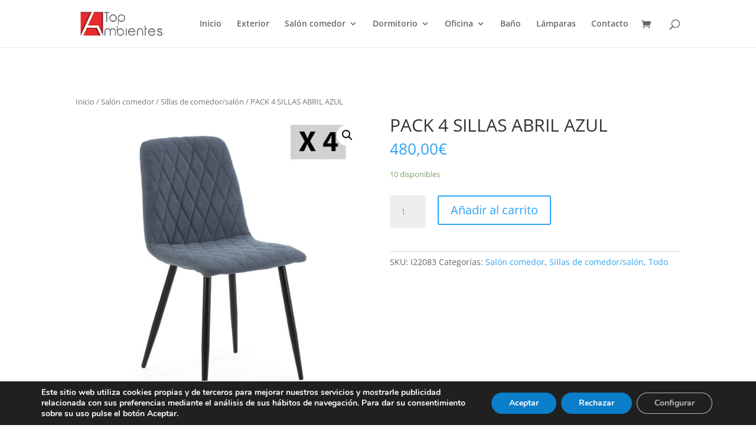

--- FILE ---
content_type: text/css
request_url: https://topambientes.com/wp-content/et-cache/6366/et-core-unified-cpt-tb-11149-deferred-6366.min.css?ver=1766993377
body_size: 129
content:
.et_pb_section_0_tb_footer.et_pb_section{padding-top:10px;padding-bottom:10px;margin-top:40px;background-color:#282828!important}